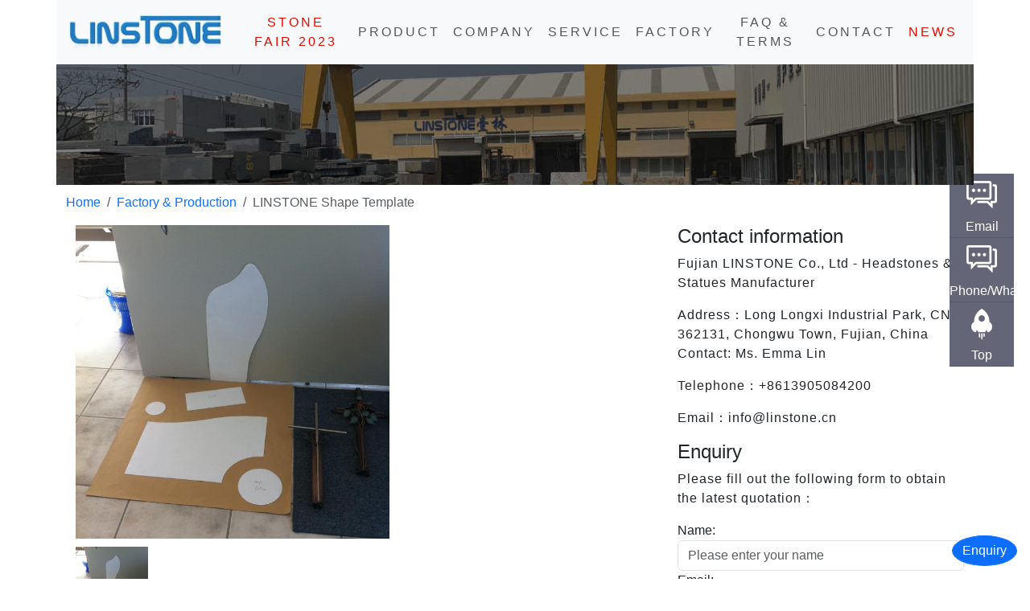

--- FILE ---
content_type: text/html
request_url: http://denkmalhersteller.com/1187_LINSTONE%20Shape%20Template_product_details.html
body_size: 9643
content:
<!DOCTYPE html>
<html lang="en">
    <head>
        <meta charset="utf-8">
        <meta http-equiv="X-UA-Compatible" content="IE=edge">
        <meta name="viewport" content="width=device-width, initial-scale=1">

        <title>Fujian LINSTONE Co., Ltd - Headstones & Statues Manufacturer</title>
        <meta content="Fujian LINSTONE Co., Ltd - Headstones & Statues Manufacturer" property="twitter:title">
        <meta content="summary_large_image" property="twitter:card">
        <meta content="null,LINSTONE Shape Template,Template for Headstone" property="twitter:description">
        <meta content="Fujian LINSTONE Co., Ltd - Headstones & Statues Manufacturer" property="og:title">
        <meta content="Fujian LINSTONE Co., Ltd - Headstones & Statues Manufacturer" property="og:site_name">
        <meta content="website" property="og:type">
        <meta content="Fujian LINSTONE Co., Ltd - Headstones & Statues Manufacturer" property="og:url">
        <meta content="null,LINSTONE Shape Template,Template for Headstone" property="og:description">
        <meta content="null,LINSTONE Shape Template,Template for Headstone" name="description">
        <meta content="Shape Template,LINSTONE Shape Template,Template for Headstone" name="keywords">

        <!-- files -->
        <link href="/assets/css/bootstrap.min.css" rel="stylesheet">
        <link href="/assets/css/magnific-popup.css" rel="stylesheet">
        <link href="/assets/css/owl.carousel.css" rel="stylesheet">
        <link href="/assets/css/owl.carousel.theme.min.css" rel="stylesheet">
        <link href="/assets/css/ionicons.css" rel="stylesheet">
        <link href="/assets/css/main.css?version=20230605" rel="stylesheet">
        <link href="/assets/css/jquery.fancybox.min.css" rel="stylesheet">

        <!-- Scripts -->
        <script src="/assets/js/jquery-1.12.3.min.js"></script>
        <script src="/assets/js/bootstrap.min.js"></script>
        <script src="/assets/js/bootstrap.bundle.min.js"></script>
        <script src="/assets/js/jquery.magnific-popup.min.js"></script>
        <script src="/assets/js/owl.carousel.min.js"></script>
        <script src="/assets/js/script.js"></script>
        <script src="/assets/js/top.js"></script>
        <script src="/assets/js/jquery.fancybox.min.js"></script>

        <!--[if lt IE 9]>
          <script src="https://oss.maxcdn.com/html5shiv/3.7.2/html5shiv.min.js"></script>
          <script src="https://oss.maxcdn.com/respond/1.4.2/respond.min.js"></script>
        <![endif]-->
        <!-- Google tag (gtag.js) -->
<script async src="https://www.googletagmanager.com/gtag/js?id=AW-11172667993"></script>
<script>
  window.dataLayer = window.dataLayer || [];
  function gtag(){dataLayer.push(arguments);}
  gtag('js', new Date());

  gtag('config', 'AW-11172667993');
</script>
        <link rel="shortcut icon" type="image/x-icon" href="/favicon.ico">
    </head>
<body>
    <section id="header" class="main-header">
            <div class="container">
                <div class="row">
                    <nav class="navbar navbar-expand-lg sticky-top navbar-light bg-light">
                        <div class="container-fluid">
                            <a class="navbar-brand" href="/">
                                <img src="/LINSTONE - LOGO.png" alt="Fujian LINSTONE Co., Ltd - Headstones & Statues Manufacturer" width="200px">
                            </a>
                            <button class="navbar-toggler" type="button" data-bs-toggle="collapse" data-bs-target="#navbarNav"
                                    aria-controls="navbarNav" aria-expanded="false" aria-label="Toggle navigation">
                                <span class="navbar-toggler-icon"></span>
                            </button>
                            <div class="collapse navbar-collapse justify-content-end" id="navbarNav">
                                <ul class="navbar-nav">
                                    <li class="nav-item"><a class="nav-link news-title" href="xmstonefair.html">STONE FAIR 2023</a></li>
                                </ul>
                                <ul class="navbar-nav">
                                    <li class="nav-item"><a class="nav-link" href="product.html">product</a></li>
                                </ul>
                                <ul class="navbar-nav">
                                <li class="nav-item"><a class="nav-link" href="Company.html">Company</a></li>
                                </ul>
                                <ul class="navbar-nav">
                                <li class="nav-item"><a class="nav-link" href="Service.html">Service</a></li>
                                </ul>
                                <ul class="navbar-nav">
                                <li class="nav-item"><a class="nav-link" href="Factory.html">Factory</a></li>
                                </ul>
                                <ul class="navbar-nav">
                                <li class="nav-item"><a class="nav-link" href="FAQ & Terms.html">FAQ & Terms</a></li>
                                </ul>
                                <ul class="navbar-nav">
                                <li class="nav-item"><a class="nav-link" href="Contact.html">Contact</a></li>
                                </ul>

                                <ul class="navbar-nav">
                                    <li class="nav-item"><a class="nav-link news-title" href="news_info.html">News</a></li>
                                </ul>
                            </div>
                        </div>
                    </nav>
                </div>
                
                <div class="intro row">
                    <div class="overlay"></div>
                </div> <!-- /.intro.row -->
            </div> <!-- /.container -->
        </section> <!-- /#header -->
<section class="shop">
    <div class="container" style="margin-top: 100px;">
        <nav aria-label="breadcrumb">
            <ol class="breadcrumb">
                <li class="breadcrumb-item"><a href="/">Home</a></li>
                <li class="breadcrumb-item"><a href="Factory & Production.html">Factory & Production</a></li>
                <li class="breadcrumb-item active" aria-current="page">LINSTONE Shape Template</li>
            </ol>
        </nav>
        <div class="row">
            <div class="col-md-8">
                <div class="container-fluid">
                    <div class="row">
                        <div class="row">
                            <div class="main-image" style="height: 400px;">
                                <img src="/upload/co/product/image/20220923/0/8f62b4a85742478090b956c9b6d43955.jpg" alt="LINSTONE Shape Template" class="img-responsive" style="max-height: 390px">
                            </div>
                        </div>
                        <div class="row">
                            <div class="col-md-2" style="height: 100px;">
                                <img onclick="changeImage('/upload/co/product/image/20220923/0/8f62b4a85742478090b956c9b6d43955.jpg')" src="/upload/co/product/image/20220923/0/8f62b4a85742478090b956c9b6d43955.jpg" alt="LINSTONE Shape Template" class="img-responsive" style="max-height: 90px">
                            </div>
                        </div>
                    </div>
                </div>
                <div class="row">
                    <div class="col-md-12">
                        <h1>LINSTONE Shape Template</h1>
                        <h2>Template for Headstone</h2>
                        <p>Product category：<a href="Factory & Production.html" target="_blank">Factory & Production</a></p>
                    </div>
                </div>
                <div class="row">
                    <div class="col-md-12">
                        <h3>Product Detail</h3>
                        <p>LINSTONE Shape Template for production, 1:1 of the CAD drawing, making sure the shapes is 100% followed.</p>
                        <h3>Message List</h3>
                        <p><div class="container mt-5" style="width: 90%">
    <div class="card mt-3">
        <div class="card-body">
            <h5 class="card-title">Juan Ramirez (2023-01-07 09:50:18)</h5>
            <p class="card-text">I'm looking for a company that specializes in tombstones and stone carving products.
                Can you provide more information about your offerings?</p>
            <h6 class="card-subtitle mb-2 text-muted">Sales Manager Emma: (2023-01-07 09:58:05)</h6>
            <p class="card-text">Thank you for your interest in our tombstones and stone carving products. We specialize
                in creating high-quality and customized memorial solutions. Our offerings include a wide range of
                tombstones, headstones, plaques, and other stone carving products. Each piece is carefully crafted with
                attention to detail and can be personalized to honor your loved ones. Please provide us with specific
                requirements or design preferences, and our team will be happy to assist you further. Feel free to reach
                out with any questions you may have.</p>
        </div>
    </div>

    <div class="card mt-3">
        <div class="card-body">
            <h5 class="card-title">Maria Silva (2023-02-02 10:15:58)</h5>
            <p class="card-text">I'm interested in purchasing a gravestone with intricate stone carvings. Can you
                provide examples of your previous work?</p>
            <h6 class="card-subtitle mb-2 text-muted">Sales Manager Emma: (2023-02-02 10:19:06)</h6>
            <p class="card-text">Thank you for your interest in our gravestones with intricate stone carvings. We have
                an extensive portfolio of previous work showcasing various designs and styles. To provide you with a
                better understanding of our craftsmanship, we can share images or even arrange a visit to our showroom
                where you can view physical samples. Please let us know your preference, and we will be delighted to
                share our expertise and guide you through the available options. We aim to create a lasting tribute that
                reflects the unique story and personality of your loved one.</p>
        </div>
    </div>

    <div class="card mt-3">
        <div class="card-body">
            <h5 class="card-title">Ahmed Khan (2023-02-04 09:15:23)</h5>
            <p class="card-text">I'm considering a customized stone carving for a memorial garden. Can you help me with
                the design process?</p>
            <h6 class="card-subtitle mb-2 text-muted">Sales Manager Emma: (2023-02-04 09:18:16)</h6>
            <p class="card-text">Absolutely! We specialize in creating customized stone carvings for memorial gardens.
                Our team of talented designers will work closely with you to understand your vision and bring it to
                life. Whether you have specific ideas in mind or need assistance in conceptualizing the design, we are
                here to guide you through the process. We will provide design drafts and collaborate with you until we
                achieve a design that captures the essence of your memorial garden. Your satisfaction and creating a
                lasting tribute are our top priorities. Let's create something beautiful together!</p>
        </div>
    </div>

    <div class="card mt-3">
        <div class="card-body">
            <h5 class="card-title">Sofia Petrova (2023-02-12 15:15:16)</h5>
            <p class="card-text">I'm looking for a durable and weather-resistant stone material for a memorial monument.
                What options do you offer?</p>
            <h6 class="card-subtitle mb-2 text-muted">Sales Manager Emma: (2023-02-12 15:22:08)</h6>
            <p class="card-text">We understand the importance of durability and weather resistance for memorial
                monuments. We offer aide range of high-quality and weather-resistant stone materials suitable for
                memorial monuments. Some of our options include granite, marble, limestone, and sandstone. These
                materials are known for their durability, longevity, and ability to withstand various weather
                conditions. Each material has its unique characteristics and aesthetics, allowing you to choose the one
                that best suits your preferences and the intended style of the monument. Our team will be happy to
                provide more information on each material, including samples and recommendations based on your specific
                requirements. We are committed to creating a lasting memorial that honors your loved one with both
                beauty and resilience.</p>
        </div>
    </div>

    <div class="card mt-3">
        <div class="card-body">
            <h5 class="card-title">Luca Rossi (2023-03-05 08:40:44)</h5>
            <p class="card-text">I would like to inquire about the maintenance and care required for stone memorials and
                carvings.</p>
            <h6 class="card-subtitle mb-2 text-muted">Sales Manager Emma: (2023-03-05 08:51:03)</h6>
            <p class="card-text">Proper maintenance and care are essential to preserve the beauty and longevity of stone
                memorials and carvings. We recommend periodic cleaning using mild soapy water and a soft brush or cloth
                to remove dirt and debris. Avoid using harsh chemicals or abrasive materials that could damage the
                stone's surface. Additionally, regular inspections for any signs of wear or damage are important. If you
                notice any issues, such as cracks or fading, please contact us, and our team can provide guidance on
                appropriate repairs or restoration. By following these maintenance practices, you can ensure that your
                stone memorials and carvings continue to be a cherished tribute for years to come.</p>
        </div>
    </div>

    <div class="card mt-3">
        <div class="card-body">
            <h5 class="card-title">Fatima Al-Farsi (2023-03-05 10:15:58)</h5>
            <p class="card-text">What is the typical timeframe for the creation and delivery of custom stone
                carvings?</p>
            <h6 class="card-subtitle mb-2 text-muted">Sales Manager Emma: (2023-03-05 10:19:06)</h6>
            <p class="card-text">The timeframe for the creation and delivery of custom stone carvings can vary depending
                on the complexity of the design and our current workload. Generally, it takes several weeks to complete
                a custom stone carving project, including the design consultation, carving process, and quality control.
                Once the carving is finalized, we will arrange for safe packaging and shipping to your desired location.
                We strive to provide accurate timeframes and will communicate with you throughout the process to ensure
                transparency and meet your expectations. Please let us know your specific requirements, and we will
                provide a more detailed timeframe for your project.</p>
        </div>
    </div>

    <div class="card mt-3">
        <div class="card-body">
            <h5 class="card-title">Hiroshi Tanaka (2023-03-09 11:02:42)</h5>
            <p class="card-text">Do you offer any additional customization options for the stone carvings, such as
                engraving or adding personal messages?</p>
            <h6 class="card-subtitle mb-2 text-muted">Sales Manager Emma: (2023-03-09 11:12:06)</h6>
            <p class="card-text">Yes, we offer a range of additional customization options for stone carvings to make
                them truly personalized. Engraving is a popular choice, allowing you to add names, dates, meaningful
                quotes, or personal messages to the memorial. Our skilled artisans can meticulously carve these details
                into the stone, ensuring precision and clarity. Additionally, we can incorporate other elements, such as
                symbols, emblems, or decorative motifs that hold significance for you or your loved one. We understand
                the importance of capturing the unique essence of each individual, and our team will work closely with
                you to create a custom design that tells a meaningful story. Let us know your specific customization
                preferences, and we'll bring your vision to life.</p>
        </div>
    </div>

    <div class="card mt-3">
        <div class="card-body">
            <h5 class="card-title">Anna Kowalska (2023-03-12 14:15:22)</h5>
            <p class="card-text">Can you create custom-designed tombstones that reflect specific cultural or religious
                symbols?</p>
            <h6 class="card-subtitle mb-2 text-muted">Sales Manager Emma: (2023-03-12 14:24:03)</h6>
            <p class="card-text">Absolutely! We understand the importance of cultural and religious symbols in
                memorializing a loved one. Our skilled craftsmen can create custom-designed tombstones that incorporate
                specific cultural or religious symbols with precision and respect. Whether it's incorporating religious
                icons, cultural motifs, or symbolic imagery, we will work closely with you to understand your
                requirements and ensure that the design reflects your loved one's beliefs and heritage. Our goal is to
                create a meaningful and personalized tribute that honors their memory and resonates with your cultural
                or religious traditions. Please share your specific symbols or design concepts, and we'll bring your
                vision to life.</p>
        </div>
    </div>

    <div class="card mt-3">
        <div class="card-body">
            <h5 class="card-title">Emma Smith (2023-03-25 16:11:22)</h5>
            <p class="card-text">I'm interested in learning more about the different types of stone materials used for
                tombstones and their characteristics.</p>
            <h6 class="card-subtitle mb-2 text-muted">Sales Manager Emma: (2023-03-25 16:30:21)</h6>
            <p class="card-text">Certainly! We work with various types of stone materials for tombstones, each with its
                own unique characteristics. Here are a few examples:
            </p>
            <ul>
                <li>Granite: Known for its durability and wide range of color options, granite is a popular choice. It
                    can withstand harsh weather conditions and requires minimal maintenance.
                </li>
                <li>
                    Marble: A classic and elegant choice, marble offers a smooth and polished appearance. It is
                    available in different shades and veining patterns, adding a touch of sophistication to memorials.
                </li>
                <li>
                    Limestone: Offering a softer and more porous texture, limestone provides a natural and timeless
                    look. It is known for its warm tones and can be easily carved into intricate designs.
                </li>
                <li>
                    Sandstone: With its natural grain and texture, sandstone creates a rustic and organic feel. It is
                    available in various earthy tones, adding a unique charm to tombstone designs.
                </li>
            </ul>
        </div>
    </div>


    <div class="card mt-3">
        <div class="card-body">
            <h5 class="card-title">Sofia Hernandez (2023-04-02 10:15:58)</h5>
            <p class="card-text">What is the process for ordering a custom tombstone or stone carving?</p>
            <h6 class="card-subtitle mb-2 text-muted">Sales Manager Emma: (2023-04-02 10:19:06)</h6>
            <p class="card-text">Ordering a custom tombstone or stone carving is a straightforward process. Here's a
                step-by-step guide:</p>
            <ul>
                <li>Initial Consultation: Contact us to discuss your requirements, design ideas, and any specific
                    customization preferences you have in mind. We'll provide guidance, answer your questions, and offer
                    suggestions based on your needs.
                </li>
                <li>Design Concept: Our team will work closely with you to create a design concept that reflects your
                    vision and incorporates the desired elements, such as engravings, personal messages, or symbols. We
                    can also provide digital or physical renderings to help visualize the final product.
                </li>
                <li>Material Selection: Choose the type of stone material you prefer for your tombstone or carving. We
                    can provide information on the different options available, including their characteristics, colors,
                    and durability.
                </li>
                <li>Cost Estimate: Once the design and material are finalized, we will provide you with a detailed cost
                    estimate for the project, including the custom design work, material costs, and any additional
                    services required.
                </li>
                <li>Approval and Production: Upon receiving your approval of the design and cost estimate, we will begin
                    the production process. Our skilled craftsmen will meticulously carve the stone, ensuring attention
                    to detail and precision.
                </li>
                <li>Quality Control and Finishing: After the carving is complete, we perform thorough quality control
                    checks to ensure the final product meets our standards. We can also apply finishes or coatings, if
                    desired, to enhance the appearance and durability of the tombstone or carving.
                </li>
                <li>Delivery and Installation: Once the product passes our quality control, we will arrange for safe
                    packaging and delivery to your desired location. If installation is required, our team can handle
                    the installation process for you, ensuring proper placement and secure anchoring.
                </li>
            </ul>
            <p class="card-text">Throughout the entire process, we will keep you informed and involved, providing
                updates on the progress of your custom order. Our aim is to create a beautiful and meaningful memorial
                that honors your loved one's memory. Please feel free to reach out to us to begin the custom ordering
                process.</p>
        </div>
    </div>

    <div class="card mt-3">
        <div class="card-body">
            <h5 class="card-title">Alexander Ivanov (2023-04-18 08:48:58)</h5>
            <p class="card-text">Do you offer any warranty or guarantee for your tombstones and stone carvings?</p>
            <h6 class="card-subtitle mb-2 text-muted">Sales Manager Emma: (2023-04-18 10:25:08)</h6>
            <p class="card-text">Yes, we stand behind the quality and craftsmanship of our tombstones and stone
                carvings. We offer a warranty and guarantee to ensure your satisfaction and peace of mind. The specific
                terms of the warranty may vary depending on the product and materials used. Our team will provide you
                with detailed information about the warranty coverage and any applicable conditions. In the rare event
                of any issues or concerns with your tombstone or stone carving, please contact us asap.</p>
        </div>
    </div>
</div></p>
                    </div>
                </div>
                <div class="row">
                    <div class="col-md-12">
                        <h3>Comment</h3>
                        <div class="well" style="background-color: #f0f0f0; margin-top: 20px;">
                            <form id="comment-form">
                                <div class="form-group row">
                                    <label for="comment_name" class="col-sm-2 col-form-label">Name</label>
                                    <div class="col-sm-10">
                                        <input type="text" class="form-control" name="comment_name" id="comment_name" placeholder="Please enter your name">
                                    </div>
                                </div>
                                <div class="form-group row">
                                    <label for="comment_email" class="col-sm-2 col-form-label">Email</label>
                                    <div class="col-sm-10">
                                        <input type="email" class="form-control" name="comment_email" id="comment_email" placeholder="Please enter your email">
                                    </div>
                                </div>
                                <div class="form-group row">
                                    <label for="comment_phone" class="col-sm-2 col-form-label">Phone</label>
                                    <div class="col-sm-10">
                                        <input type="tel" class="form-control" name="comment_phone" id="comment_phone" placeholder="Please enter your phone">
                                    </div>
                                </div>
                                <div class="form-group row">
                                    <label for="comment_content" class="col-sm-2 col-form-label">Content</label>
                                    <div class="col-sm-10">
                                        <textarea class="form-control" name="comment_content" id="comment_content" rows="5" placeholder="Please enter your message"></textarea>
                                    </div>
                                </div>
                                <div class="form-group row">
                                    <div class="col-sm-2"></div> <!-- 空的 <div> 标签，占位用 -->
                                    <div class="col-sm-10">
                                        <button type="button" class="btn btn-primary" onclick="submitComment()">Submit</button>
                                    </div>
                                </div>
                            </form>
                        </div>
                    </div>
                </div>
            </div>
            <div class="col-md-4">
                <div class="well">
                    <h4>Contact information</h4>
                    <p>Fujian LINSTONE Co., Ltd - Headstones & Statues Manufacturer</p>
                    <p>Address：Long Longxi Industrial Park, CN-362131, Chongwu Town, Fujian, China <br>
Contact: Ms. Emma Lin <br></p>
                    <p>Telephone：+8613905084200</p>
                    <p>Email：<a href="/cdn-cgi/l/email-protection" class="__cf_email__" data-cfemail="ddb4b3bbb29db1b4b3aea9b2b3b8f3beb3">[email&#160;protected]</a></p>
                </div>
                <div class="well">
                    <h4>Enquiry</h4>
                    <p>Please fill out the following form to obtain the latest quotation：</p>
                    <form id="detail-enquiry-form" method="post" enctype="multipart/form-data">
                        <div class="form-group">
                            <label for="name">Name:</label>
                            <input type="text" class="form-control" name="name" id="name" placeholder="Please enter your name">
                        </div>
                        <div class="form-group">
                            <label for="email">Email:</label>
                            <input type="email" class="form-control" name="email" id="email" placeholder="Please enter your email">
                        </div>
                        <div class="form-group">
                            <label for="content">Message:</label>
                            <textarea class="form-control" rows="5" name="content" id="content" placeholder="Please enter your message"></textarea>
                        </div>
                        <div class="form-group">
                            <label for="phone">Phone:</label>
                            <input type="text" class="form-control" name="phone" id="phone" placeholder="Optional">
                        </div>
                        <div class="form-group">
                            <label for="file-input">File:</label>
                            <input type="file" id="file-input" name="file">
                        </div>
                        <button type="button" class="btn btn-primary" onclick="submitDetailEnquiry()">Submit</button>
                    </form>
                </div>
                <div class="well">
                    <h4>Other Products</h4>
                    <ul class="list-group">
                        <li class="list-group-item"><a href="1203_LINSTONE English Monument_product_details.html">LINSTONE English Monument</a></li>
                        <li class="list-group-item"><a href="1205_Grabstein Hersteller für Steinmetze - Hochwertige Grabsteine und Denkmäler_product_details.html">Grabstein Hersteller für Steinmetze - Hochwertige Grabsteine und Denkmäler</a></li>
                    </ul>
                </div>
            </div>
        </div>
    </div>
</section>
<script data-cfasync="false" src="/cdn-cgi/scripts/5c5dd728/cloudflare-static/email-decode.min.js"></script><script>
    function changeImage(imageUrl) {
        var mainImage = document.querySelector('.main-image img');
        mainImage.src = imageUrl;
    }

    function submitComment() {
        const form = document.querySelector('#detail-comment-form')
        var formData = new FormData(form);
        formData.append("shopId", '5');
        formData.append("productId", '1187');
        formData.append("username", $('#comment_name').val());
        formData.append("email", $('#comment_email').val());
        formData.append("phone", $('#comment_phone').val());
        formData.append("content", $('#comment_content').val());

        $.ajax({
            url: 'https://site.theolympiastone.com/co/common/addProductComment',
            type: 'POST',
            data: formData,
            processData: false,
            contentType: false,
            success: () => {
                window.open("success.html", "_blank");
            },
            error: () => {
                alert('add failure');
            }
        });
    }

    function submitDetailEnquiry() {
        const form = document.querySelector('#detail-comment-form')
        var formData = new FormData(form);

        formData.append("shopId", '5');
        formData.append("productId", '1187');
        formData.append("username", $('#name').val());
        formData.append("email", $('#email').val());
        formData.append("phone", $('#phone').val());
        formData.append("content", $('#content').val());

        $.ajax({
            url: 'https://0.8188888.xyz/api/quote',
            type: 'POST',
            data: formData,
            processData: false,
            contentType: false,
            success: () => {
                window.open("success.html", "_blank");
            },
            error: () => {
                alert('Sending inquiry failed, please contact info@linstone.cn!');
            }
        });
    }
</script>
<!-- Footer -->
<footer class="footer text-center">
    <h3>&copy; Theme by <a href="http://www.linstone.cn/">Fujian LINSTONE Co., Ltd - Headstones & Statues Manufacturer</a></h3>
</footer>
<button class="btn btn-primary position-fixed bottom-0 end-0 rounded-circle m-3" data-bs-toggle="modal" data-bs-target="#inquiryModal">Enquiry</button>
<div id="inquiryModal" class="modal fade inquiry-form" tabindex="-1" role="dialog">
    <div class="modal-dialog" role="document">
        <div class="modal-content">
            <div class="modal-header">
                <h5 class="modal-title" id="enquiryModalLabel">Enquiry Form</h5>
                <button type="button" class="btn-close" data-bs-dismiss="modal" aria-label="Close"></button>
            </div>
            <div class="modal-body">
                <div class="row">
                    <div class="well">
                        <h4>Contact information</h4>
                        <p>Fujian LINSTONE Co., Ltd - Headstones & Statues Manufacturer</p>
                        <p>Telephone：+8613905084200</p>
                        <p>Email：<a href="/cdn-cgi/l/email-protection" class="__cf_email__" data-cfemail="274e494148674b4e495453484942094449">[email&#160;protected]</a></p>
                    </div>
                    <div class="well">
                        <h4>Enquiry</h4>
                        <p>Please fill out the following form to obtain the latest quotation：</p>
                        <form id="enquiry-form" method="post" enctype="multipart/form-data">
                            <div class="form-group">
                                <label for="enquiry_name">Name:</label>
                                <input type="text" class="form-control" name="enquiry_name" id="enquiry_name"
                                       placeholder="Please enter your name">
                            </div>
                            <div class="form-group">
                                <label for="enquiry_email">Email:</label>
                                <input type="email" class="form-control" name="enquiry_email" id="enquiry_email"
                                       placeholder="Please enter your email">
                            </div>
                            <div class="form-group">
                                <label for="enquiry_content">Message:</label>
                                <textarea class="form-control" rows="5" name="enquiry_content" id="enquiry_content"
                                          placeholder="Please enter your message"></textarea>
                            </div>
                            <div class="form-group">
                                <label for="enquiry_phone">Phone:</label>
                                <input type="text" class="form-control" name="enquiry_phone" id="enquiry_phone"
                                       placeholder="Optional">
                            </div>
                            <div class="form-group">
                                <label for="enquiry_file-input">File:</label>
                                <input type="file" id="enquiry_file-input" name="enquiry_file">
                            </div>
                            <button type="button" class="btn btn-primary" onclick="submitEnquiry()">Submit</button>
                        </form>
                    </div>
                </div>
            </div>
        </div>
    </div>
</div>
<div class="floating_ck">
    <dl>
        <dt></dt>
        <dd class="consult">
            <span>Email</span>
            <div class="floating_left"><a href="/cdn-cgi/l/email-protection#c5eaeaacaba3aa85a9acabb6b1aaaba0eba6ab"><span class="__cf_email__" data-cfemail="f891969e97b89491968b8c97969dd69b96">[email&#160;protected]</span></a></div>
        </dd>
        <dd class="words">
            <span>Phone/Whatsapp</span>
            <div class="floating_left"><a href="tel://+8613905084200">+8613905084200</a></div>
        </dd>
        <dd class="return">
            <span onClick="gotoTop();return false;">Top</span>
        </dd>
    </dl>
</div>
<style type="text/css">
    dl,dd,dt{margin:0;padding:0;}
    a{ text-decoration:none;}
    .floating_ck{position:fixed;right:20px;top:30%;}
    .floating_ck dl dd{position:relative;width:80px;height:80px;background-color:#646577;border-bottom:solid 1px #555666;text-align:center;background-repeat:no-repeat;background-position:center 20%;cursor:pointer;}
    .floating_ck dl dd:hover{background-color:#e40231;border-bottom:solid 1px #a40324;}
    .floating_ck dl dd:hover .floating_left{display:block;}
    .consult,.words{background-image:url(zxicon.png);}
    .quote{background-image:url(kficon.png);}
    .qrcord{background-image:url(erweima.png);}
    .return{background-image:url(fanhui.png);}
    .floating_ck dd span{color:#fff;display:block;padding-top:54px;}
    .floating_left{position:absolute;left:-160px;top:0px;width:160px;height:80px;background-color:#e40231;border-bottom:solid 1px #a40324;display:none;}
    .floating_left a{color:#fff;line-height:80px;}
    .floating_ewm{height:260px;top:-180px;}
    .floating_ewm i{background-image:url(erweima.png);display:block;width:145px;height:145px;margin:auto;margin-top:7px;}
    .floating_ewm p{color:#fff;margin-top:5px;}
    .floating_ewm .qrcord_p01{font-size:12px;line-height:20px;}
    .floating_ewm .qrcord_p02{font-size:18px;}
    .floating-contact {
        position: fixed;
        top: 50%;
        right: 0;
        transform: translateY(-50%);
    }
    .inquiry-btn {
        position: fixed;
        bottom: 20px;
        right: 20px;
        z-index: 9999;
        background-color: #f44336;
        color: #fff;
        border-radius: 50%;
        width: 60px;
        height: 60px;
        text-align: center;
        line-height: 60px;
        cursor: pointer;
        box-shadow: 2px 2px 3px rgba(0,0,0,0.6);
        transition: all 0.2s ease-in-out;
    }
    .inquiry-btn:hover {
        transform: scale(1.1);
        box-shadow: 4px 4px 5px rgba(0,0,0,0.8);
    }
    .inquiry-form {
        display: none;
        position: fixed;
        bottom: 100px;
        right: 30px;
        padding: 20px;
        background-color: #fff;
        box-shadow: 2px 2px 3px rgba(0,0,0,0.6);
        border-radius: 5px;
        z-index: 9998;
    }
    .inquiry-form .form-group {
        margin-bottom: 20px;
    }
    .inquiry-form label {
        font-weight: bold;
        margin-bottom: 5px;
    }
    .iframe-container {
        position: relative;
        width: 100%;
        padding-bottom: 56.25%; /* 假设按照16:9的宽高比计算，可以根据实际情况进行调整 */
    }

    .iframe-container iframe {
        position: absolute;
        top: 0;
        left: 0;
        width: 100%;
        height: 100%;
    }
</style>
<script data-cfasync="false" src="/cdn-cgi/scripts/5c5dd728/cloudflare-static/email-decode.min.js"></script><script>
    var popoverTriggerList = [].slice.call(document.querySelectorAll('[data-bs-toggle="popover"]'))
    var popoverList = popoverTriggerList.map(function (popoverTriggerEl) {
        return new bootstrap.Popover(popoverTriggerEl)
    })
    function submitEnquiry() {
        const form = document.querySelector('#enquiry-form');
        var formData = new FormData(form);
        formData.append("shopId", '5');
        formData.append("productId", '1187');
        formData.append("username", $('#enquiry_name').val());
        formData.append("email", $('#enquiry_email').val());
        formData.append("phone", $('#enquiry_phone').val());
        formData.append("content", $('#enquiry_content').val());

        $.ajax({
            url: 'https://0.8188888.xyz/api/quote',
            type: 'POST',
            data: formData,
            processData: false,
            contentType: false,
            success: () => {
                window.open("success.html", "_blank");
            },
            error: () => {
                alert('Sending inquiry failed, please contact info@linstone.cn!');
            }
        });
    }
</script>
<script defer src="https://static.cloudflareinsights.com/beacon.min.js/vcd15cbe7772f49c399c6a5babf22c1241717689176015" integrity="sha512-ZpsOmlRQV6y907TI0dKBHq9Md29nnaEIPlkf84rnaERnq6zvWvPUqr2ft8M1aS28oN72PdrCzSjY4U6VaAw1EQ==" data-cf-beacon='{"version":"2024.11.0","token":"92e2ec7f581b437b924ee9d85ae1b600","r":1,"server_timing":{"name":{"cfCacheStatus":true,"cfEdge":true,"cfExtPri":true,"cfL4":true,"cfOrigin":true,"cfSpeedBrain":true},"location_startswith":null}}' crossorigin="anonymous"></script>
</body>
</html>

--- FILE ---
content_type: text/css
request_url: http://denkmalhersteller.com/assets/css/main.css?version=20230605
body_size: 3744
content:
body{
	/*background-color: #ededed;*/
	font-family: 'arial', serif;!important;
	position: relative;
	margin-top: 0;
}

/*======================================================================
##		Global Settings
=======================================================================*/
.btn-robot, p{
	font-family: 'arial', serif;
	line-height: 1.5;
	letter-spacing: 1px;
	font-weight: 300;
}
.mt0{
	margin-top: 0;
}
.thin{
	font-weight: 300;
}
.c-table{
	display: table;
	height: 100%;
	width: 100%;
}
.c-cell{
	display: table-cell;
	vertical-align: middle;
}
.title-box{
	text-align: center;
	padding: 100px 0 50px;
	text-transform: uppercase;
}
.title-box p{
	margin-bottom: 0;
}
.title{
	font-weight: 300;
	color: #999;
	font-size: 36px;
	letter-spacing: 2px;
}
.title.mt0{
	text-transform: capitalize;
	font-weight: 400;
	color: #444;
}
.title span{
	color: #444;
}
.btn-robot{
	border-radius: 0;
	background-color: #fabe12;
	color: #fff;
	text-transform: uppercase;
	border-color: transparent;
	padding: 5px 15px;
	transition: all 0.4s ease-in-out;
	letter-spacing: 1px;
	font-weight: 300;
	margin-top: 15px;
}
.btn-robot:hover{
	background-color: transparent;
	color: #fabe12;
	border-color: #fabe12;
}




/*======================================================================
##		Header Section
=======================================================================*/
.site-header-bg{
	width: 100%;
	/*background-color: #111;*/
	z-index: 1;
	padding: 30px 0;
	color: #fff;
	text-transform: uppercase;
	font-family: 'arial';
	max-height: 90px;
}
.site-header-bg .input-group{
	padding-top: 10px;
}
.site-header-bg .form-control{
	border-radius: 0;
	background-color: transparent;
}
.site-header-bg .input-group .btn{
	text-transform: uppercase;
	border-radius: 0;
}
.site-header-bg .btn-robot{
	margin-top: 0;
	padding-bottom: 6px;
}




/*======================================================================
##		Header Section
=======================================================================*/
.main-header{
	text-transform: uppercase;
	text-align: center;
	color: #fff;
	letter-spacing: 3px;
	/*background: #111;*/
	position: relative;
}
.header-quote{
	color: #fabe12;
	font-weight: 700;
	margin-bottom: 0;
}
.main-header p{
	font-weight: 300;
	font-size: 18px;
	letter-spacing: 6px;
}
.header-title{
	font-weight: 700;
}
.header-title .thin{
	letter-spacing: 6px;
}
.intro{
	padding: 0 0;
    background-image: url(../img/header.jpg);
    background-repeat: no-repeat;
    background-size: cover;
    background-position: center;
    margin-bottom: -90px;
    z-index: 11;
	max-height: 250px;
	min-height: 150px;
    position: relative;
}
.nutral{
	background-color: #ebebeb;
	height: 90px;
	z-index: 10;
	position: relative;
}
.navbar{
    margin-bottom: 0;
    border-bottom-left-radius: 0;
    border-bottom-right-radius: 0;
}
.navbar-default{
	/*border-color: #262626;*/
    /*background-color: #111;*/
}
.navbar-default .navbar-nav>.active>a, .navbar-default .navbar-nav>.active>a:focus, .navbar-default .navbar-nav>.active>a:hover{
	color: #fabe12;
	background-color: transparent;
}
.navbar .navbar-nav {
    display: inline-block;
    float: none;
}
.navbar .navbar-collapse {
    text-align: center;
}
.navbar-default .navbar-nav>li>a:focus, .navbar-default .navbar-nav>li>a:hover {
	color: #fff;
}




/*======================================================================
##		Footer widget Section
=======================================================================*/
.footer-widget{
	padding: 80px 0;
	border-bottom: 1px solid rgba(153, 153, 153, 0.3);
}
.footer-widget .section-bg{
	background-color: #ebebeb;
	text-align: center;
	text-transform: capitalize;
}
.footer-widget h3{
	border-bottom: 1px solid rgba(153, 153, 153, 0.3);
	color: #999;
	padding-bottom: 25px;
	margin-bottom: 15px;
	font-weight: 300;
	letter-spacing: 2px;
}
.footer-widget ul{
	padding-left: 0;
}
.footer-widget ul li{
	list-style-type: none;
	padding: 7px 0;
}
.footer-widget ul li:before{
	content: "\f363";
	font-family: 'arial';
	padding-right: 5px;
	font-size: 14px;
	color: #999;
}
.footer-widget ul li a{
	color: #999;
	font-family: 'arial';
	font-size: 14px;
	font-weight: 500;
}
.widget-img-box{
	margin-top: 30px;
}
.widget-img{
	width: 49%;
	display: inline-block;
}
.footer{
	padding: 10px 0 20px;
}
.footer h3, .footer a{
	color: #999;
	font-weight: 300;
	letter-spacing: 2px;
}







/*======================================================================
##		Product Section
=======================================================================*/
.product .section-bg{
	background-color: #fff;
}
.porduct-box{
	margin-bottom: 30px;
	position: relative;
}
.porduct-box img{
	width: 100% !important;
}
.product-title{
	position: absolute;
    top: 5px;
    left: 25px;
    right: 25px;
    padding: 15px;
    background-color: #fabe12;
    text-transform: uppercase;
    color: #fff;
    text-align: center;
    font-weight: 300;
}
.classic-title{
	margin-top: 100px;
	text-transform: uppercase;
	letter-spacing: 2px;
	margin-bottom: 30px;
	position: relative;
}
.incline-div{
	position: absolute;
	top: 3px;
	left: 0;
	border-top: 60px solid #fabe12;
	border-right: 60px solid transparent;
	margin-left: -15px;
	width: 250px;
	z-index: 1;
}
.outer-stiker{
	display: inline-block;
	color: #d0d0d0;
}
.stiker{
	display: inline-block;
}
.inner-stiker{
	color: #fff;
	padding-right: 50px;
}
.outer-stiker, .inner-stiker{
	font-weight: 300;
	z-index: 2;
	position: relative;
}
.product p{
	color: #999;
	font-size: 14px;
	text-align: justify;
	margin-bottom: 30px;
}
.product p.p-large{
	font-size: 16px;
	font-weight: 400;
}
@media (min-width: 768px){
	.boxed{
		padding: 0 80px;
	}
}




/*======================================================================
##		History Section
=======================================================================*/
.history{
	margin-top: 5px;
}
.history .section-bg{
	/*background-color: #111;*/
	text-align: center;
}
.history p{
	color: #fff;
}
.history .title{
	color: #fabe12;
}
.history img{
	padding: 60px 0 0;
}


/*======================================================================
##		about Section
=======================================================================*/
.about{
	margin-top: 5px;
}
.about .section-bg{
	/*background-color: #111;*/
	text-align: center;
}
.about p{
	color: #000;
}
.about .title{
	color: #fabe12;
}
.about img{
	padding: 60px 0 0;
}
/*======================================================================
##		Partner Section
=======================================================================*/
.partner .section-bg{
	background-color: #fff;
	text-align: center;
	padding-bottom: 80px;
}
.partner .title{
	color: #111;
}




/*======================================================================
++++++++++++++++++++++++++++++++++++++++++++++++++++++++++++++++++++++++
##		Pages
++++++++++++++++++++++++++++++++++++++++++++++++++++++++++++++++++++++++
=======================================================================*/

/*======================================================================
##		Inner Header Sections
=======================================================================*/
.inner-header .intro{
	padding: 100px 0;
}
.overlay{
	position: absolute;
	content: '';
	width: 100%;
	height: 100%;
	top: 0;
	left: 0;
	background-color: rgba(0, 0, 0, 0.5);
}
.inner-header .breadcrumb{
	margin-bottom: 0;
	background-color: transparent;
	font-size: 26px;
	font-weight: 300;
}
.inner-header .breadcrumb>.active{
	color: #fabe12;
}
.inner-header .breadcrumb a{
	color: #fff;
}
.inner-p{
	text-align: center;
	margin-bottom: 80px;
	font-size: 16px;
}
.page-bgc{
	background-color: #fff;
	padding-bottom: 100px;
}

.intro{
	/*background-color: #313131;*/
}
.faq-header .intro{
	background-image: url(../img/faq-header.jpg);
}
.shop-header .intro{
	background-image: url(../img/shop-header.jpg);
}
.contact-header .intro{
	background-image: url(../img/contact-header.jpg);
}
.about-header .intro{
	background-image: url(../img/about-header.jpg);
}
.about .page-bgc{
	padding-bottom: 0;
}





/*======================================================================
##		FAQ
=======================================================================*/
.panel-heading {
  padding: 0;
  border-radius: 0;
}
.panel-heading h4.panel-title {
  position: relative;
  text-transform: capitalize;
}
.panel-heading a {
  display: block;
  padding: 15px 0 15px 40px;
  line-height: 1;
  -webkit-transition: all .3s;
  transition: all .3s;
}

.panel-heading a:hover {
  color: #fff;
  text-decoration: none;
}
.panel-heading a:focus {
  text-decoration: none;
  color: #111;
}
.panel-heading a:active {
  color: #111;
}
@media (min-width:768px) {
  .panel-heading a:after,a.collapsed:after {
    font-family: 'arial';
    content: "\f126";
    position: absolute;
    right: 15px;
    font-size: 18px;
    color: #111;
  }

  a.collapsed:after {
    content: "\f123";
  }
}
.panel-body {
  padding: 20px;
  color: #999;
  line-height: 1.7;
}
.panel-default {
  border: 1px solid #111;
}
.panel-default>.panel-heading {
  background-color: transparent;
  transition: all 0.4s ease-in-out;
}
.panel-default>.panel-heading:hover{
	background-color: #fabe12;
}
.panel-default>.panel-heading+.panel-collapse>.panel-body {
  border-top: 2px solid rgba(0,0,0,.1);
}

.panel-group .panel {
  border-radius: 0;
  margin-bottom: -5px;
  border-bottom: none;
}
.panel-group .panel:last-child{
	border-bottom: 1px solid #111;
}




/*======================================================================
##		Shop
=======================================================================*/
.img-full{
	width: 100%;
}
.shop-box{
	position: relative;
	overflow: hidden;
}
.shop-box-hover{
	position: absolute;
	left: -90%;
	top: -90%;
	background-color: #fabe12;
	width: 100%;
	height: 100%;
	transition: all 0.4s ease-in-out;
}
.shop-box:hover .shop-box-hover{
	top: 0;
	left: 0;
}
.shop-box-hover .c-cell a{
	font-size: 25px;
	color: #111;
	transition: all 0.4s ease-in-out;
	padding: 8px;
}
.shop-box-hover .c-cell a:hover{
	color: #fff;
	text-decoration: none;
}
.shop-box-title{
	font-family: 'arial';
	text-transform: uppercase;
	padding: 30px 0;
	margin-bottom: 50px;
	border-bottom: 1px solid rgba(0, 0, 0, 0.1);
}
.shop-box-title h4{
	margin: 0 0 5px 0;
	font-weight: 700;
}
.shop-price{
	margin-bottom: 0;
	font-weight: 500;
}
.star{
	margin: 0;
	color: #fabe12;
}
@media (min-width: 768px){
	.shop-price, .star{
		text-align: right;
	}
}
.pager li>a, .pager li>span{
	border-radius: 0;
	color: #111;
}
.pager li>a:focus, .pager li>a:hover{
	color: #fff;
	border-color: #fabe12;
	background-color: #fabe12;
}




/*======================================================================
##		Contact
=======================================================================*/
.map_canvas{
	width: 100%;
	height: 400px;
	margin-bottom: 30px;
}
.contact h4, .contact h5{
	font-family: 'arial';
	text-transform: uppercase;
	font-weight: 400;
}
.contact h5{
	margin: 0;
}
.contact h4{
	padding: 40px 0 30px;
}
.contact-detail{
	border-bottom: 1px solid #ddd;
	text-transform: uppercase;
	padding: 10px 0 15px;
	font-size: 10px;
	font-weight: 500;
	margin-bottom: 30px;
}
.contact-form .form-control{
	border-color: transparent;
	border-bottom: 1px solid #ddd;
	border-radius: 0;
	box-shadow: none;
	font-family: 'arial';
	padding-left: 0;
}
.contact-form .form-control:active, .contact-form .form-control:focus{
	border-bottom: 1px solid #fabe12;
	box-shadow: none;
}

/*Turn off Google Map zooming*/
/******************************/
.scrolloff {
    pointer-events: none;
}
/*placeholder style*/
/*******************/
.contact-form ::-webkit-input-placeholder { /* Chrome/Opera/Safari */
	text-transform: uppercase;
	font-family: 'arial';
}
.contact-form ::-moz-placeholder { /* Firefox 19+ */
	text-transform: uppercase;
	font-family: 'arial';
}
.contact-form :-ms-input-placeholder { /* IE 10+ */
	text-transform: uppercase;
	font-family: 'arial';
}
.contact-form :-moz-placeholder { /* Firefox 18- */
	text-transform: uppercase;
	font-family: 'arial';
}





/*======================================================================
##		Contact
=======================================================================*/
/*Service*/
/*********/
.service{
	padding-bottom: 60px;
}
.service-box{
	margin-bottom: 60px;
}
.service-box p{
	font-size: 13px;
	font-weight: 400;
	color: #969595;
	margin-bottom: 0;
}
.service-title{
	display: table;
	font-family: 'Roboto';
	font-size: 22px;
	padding: 10px 0;
	text-transform: capitalize;
}
.service-title .icon span{
	font-size: 40px;
	color: #fabe12;
	margin-right: 15px;
}
.service-title div{
	display: table-cell;
	vertical-align: middle;
}
/*Machine Man*/
/*************/
.machine-man{
	background-color: #393835;
	color: #fff;
	font-family: 'Roboto';
	margin-left: -15px;
	margin-right: -15px;
}
.m-s-title, .m-p-title{
	font-weight: 300;
	letter-spacing: 2px;
}
.m-s-title{
	color: #fabe12;
	margin: 0;
	padding-top: 100px;
}
.m-p-title{
	text-transform: capitalize;
	margin: 0 0 20px;
}
.machine-man p{
	margin-bottom: 100px;
}
@media (max-width: 677px){
	.machine-man{
		padding-left: 15px;
		padding-right: 15px;
	}
}
@media (min-width: 678px){
	.machine-man .boxed{
		padding: 0 95px;
	}
	.machine-man .row{
		background-image: url(../img/machine-man.png);
		background-repeat: no-repeat;
		background-position: right 60px bottom 0;
	}
}
/*Team*/
/******/
.team-box{
	position: relative;
	width: 100%;
	margin-bottom: 60px;
}
.team-img-detail{
	font-family: 'Roboto';
	text-align: center;
	position: absolute;
	width: 55%;
	right: 0;
	background-color: #f7f7f7;
	color: #999;
	/*padding: 20px;*/
}
.team-img-detail h4{
	color: #111;
	padding-top: 30px;
}
.team-img-detail h4, .team-img-detail h5{
	text-transform: uppercase;
	font-weight: 400;
	letter-spacing: 2px;
	margin: 0;
}
.team-img-detail p{
	padding: 20px;
}
.social {
 	font-size: 24px;
	float: right;
	background-color: #fabe12;
	padding: 5px;
}
.social a {
	color: #fff;
	padding: 8px;
}
@media (max-width: 767px){
	.team-img{
		width: 100%;
	}
}
/*CTA*/
/*****/
.cta{
	background-color: #393835;
	color: #fff;
	margin-left: -15px;
	margin-right: -15px;
	padding: 40px 0;
}
.cta .btn-robot{
	color: #393835;
	font-size: 16px;
	font-weight: 700;
	margin-top: 10px;
}
.cta .btn-robot:hover{
	color: #fabe12;
}
@media (max-width: 677px){
	.cta{
		padding-left: 15px;
		padding-right: 15px;
	}
}
.product_div{
	width: 430px;
	height: 430px;
}

.product_picture {
	width: 300px;
	height: 300px;
}

.thumbnail_product_picture {
	width: 100px;
	height: 100px;
}

.message-container {
	margin-bottom: 20px;
	padding: 10px;
	background-color: #f8f9fa;
	border-radius: 5px;
}

.message-header {
	font-weight: bold;
}

.message-time {
	font-size: 0.8rem;
	color: #6c757d;
}

.message-body {
	margin-top: 10px;
}

.admin-reply {
	margin-top: 10px;
	background-color: #e2e3e5;
	padding: 10px;
	border-radius: 5px;
}
.news-title {
	animation: color-change 1s infinite;
}

@keyframes color-change {
	0% {
		color: red;
	}
	33% {
		color: blue;
	}
	66% {
		color: green;
	}
	100% {
		color: red;
	}
}

--- FILE ---
content_type: application/javascript
request_url: http://denkmalhersteller.com/assets/js/script.js
body_size: 800
content:
$(document).ready(function(){

    // Partner slider
        $('#partner-slider').owlCarousel({
            loop:true,
            margin:10,
            autoplay: true,
            responsive:{
                0:{
                    items:1
                },
                600:{
                    items:3
                },
                1000:{
                    items:4
                }
            }
        }) // end of #partner-slider




    // Turn off Google Map zooming
        $('.map_canvas').addClass('scrolloff'); // set the pointer events to none on doc ready
        $('#map').on('click', function () {
            $('.map_canvas').removeClass('scrolloff'); // set the pointer events true on click
        });
        // you want to disable pointer events when the mouse leave the canvas area;
        $(".map_canvas").mouseleave(function () {
            $('.map_canvas').addClass('scrolloff'); // set the pointer events to none when mouse leaves the map area
        }); //end of Turn off Google Map zooming


    // Team box height
        var h = $('.team-img-detail').height();
        var mbottom = h;
        h = h/2;
        var top = $('.team-box').height();
        top = (top/2)-h;
        var win = $(window).width();

        if ( win >= 768 ){
            $(".team-img-detail").css("top", top);
        } else {
            $(".team-img-detail").css({
                "bottom": -mbottom+20,
                "left": "0",
                "width": "100%"
            });
            $(".team-box").css("margin-bottom", mbottom+30);
        }// end of Team box height


    // Pop up
        $('.test-popup-link').magnificPopup({
            type:'image',
            gallery:{
                enabled:true
            },
            zoom: {
                enabled: true,
                duration: 300,
                easing: 'ease-in-out',
                opener: function(openerElement) {
                    return openerElement.is('img') ? openerElement : openerElement.find('img');
                }
            }
        }); //end of Pop Up



}); // end of $(document).ready(function()